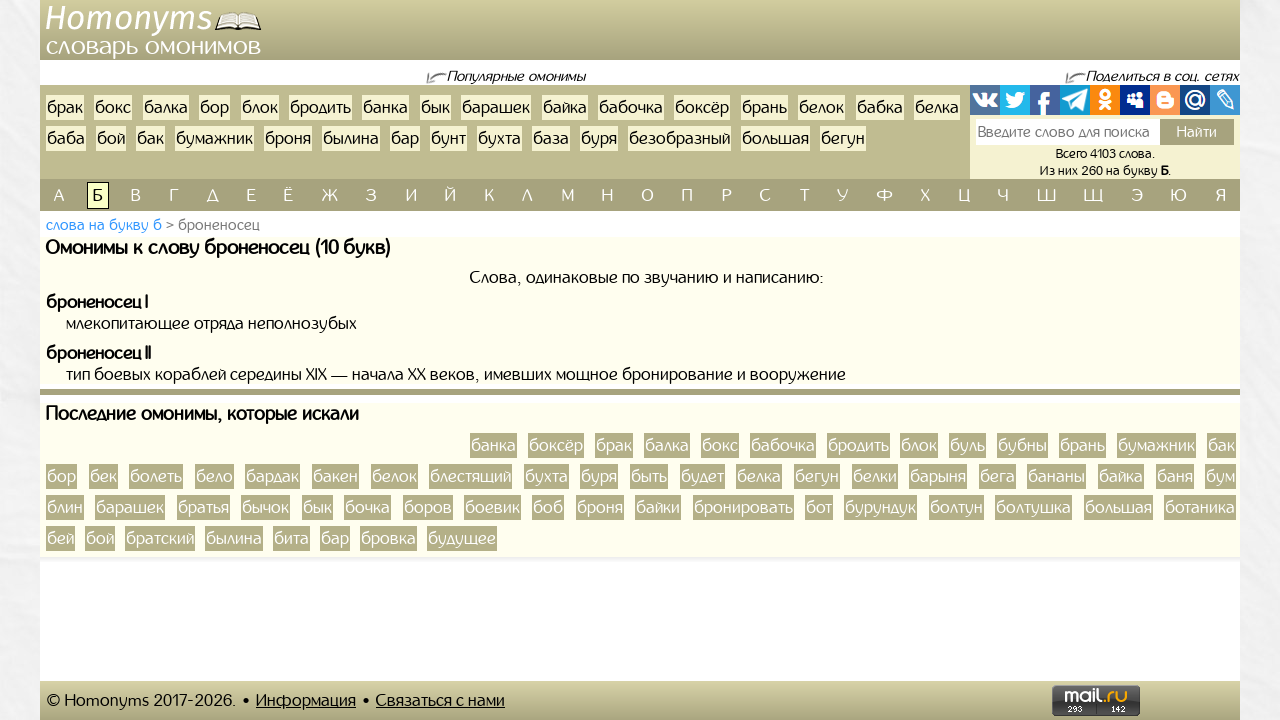

--- FILE ---
content_type: text/html; charset=UTF-8
request_url: https://homonyms.ru/slova-na-bukvu-b/omonimy-k-slovu-bronenosec-11399
body_size: 6238
content:
<!doctype html>
<html lang="ru">
  <head>
    <!-- Required meta tags -->
    <meta charset="utf-8">
    <meta name="viewport" content="width=device-width, initial-scale=1, shrink-to-fit=no">
    
    <!-- Bootstrap CSS -->
    <link rel="stylesheet" href="https://homonyms.ru/themes/smartguin/assets/vendor/bootstrap/css/bootstrap.min.css?1">
    <!-- App CSS -->
    <link rel="stylesheet" href="https://homonyms.ru/themes/smartguin/assets/css/main.css?2">
    
    <title>Омонимы к слову броненосец | Одинаковые слова | Словарь омонимов</title>
    <meta name="description" content="Омонимы к слову броненосец. Слова на букву Б из 10 букв. Все полные и неполные омонимы (омофоны, омографы, омоформы). Лучший онлайн словарь омонимов Русского языка.">
    <meta name="keywords" content="броненосец, омонимы к слову броненосец, омофоны, омографы, омоформы, слова на букву Б из 10 букв, подобрать, найти, полные, неполные, словарь, онлайн">
    <link href="https://homonyms.ru/themes/smartguin/assets/images/favicon.ico?1" type="image/x-icon" rel="shortcut icon">
    <meta name="referrer" content="origin">
    <meta name="author" content="D.panchenko">
    
    <!-- OG: -->
    <meta property="og:type" content="website">
    <meta property="og:title" content="Омонимы к слову броненосец | Одинаковые слова | Словарь омонимов">
    <meta property="og:image" content="https://homonyms.ru/themes/smartguin/assets/images/socs.png?1">
    <meta property="og:url" content="https://homonyms.ru/slova/na-bukvu-b/omonimy-k-slovu-bronenosec-11399">
    <meta property="og:description" content="Омонимы к слову броненосец. Слова на букву Б из 10 букв. Все полные и неполные омонимы (омофоны, омографы, омоформы). Лучший онлайн словарь омонимов Русского языка.">
    <meta property="og:site_name" content="Homonyms">

    <meta property="og:cnt_title" content="Омонимы. Словарь омонимов.">
    <meta property="og:cnt_image" content="https://homonyms.ru/themes/smartguin/assets/images/socs.png?1">
    <meta property="og:cnt_url" content="https://homonyms.ru/">
    <meta property="og:cnt_description" content="Лучший онлайн словарь омонимов Русского языка. Все полные и неполные омонимы (омофоны, омографы, омоформы). Быстрый поиск и подбор нужных омонимов. Всего словарь содержит 4103 слова.">
    
    <!-- Adv -->
    					<script src="https://yandex.ru/ads/system/context.js" async></script>
			<script>window.yaContextCb = window.yaContextCb || [];</script>
									<script async src="https://ad.mail.ru/static/ads-async.js"></script>
		    	
    <!-- Scripts -->
    <script>
		function share_me(node) {
			var popup_width = 626;
			var popup_height = 436;
			var min_width = 768;
			var min_height = 535;
			if (!this.title) this.title = encodeURIComponent(document.querySelector('meta[property=\'og:cnt_title\']').getAttribute('content'));
			if (!this.description) this.description = encodeURIComponent(document.querySelector('meta[property=\'og:cnt_description\']').getAttribute('content'));
			if (!this.image) this.image = encodeURIComponent(document.querySelector('meta[property=\'og:cnt_image\']').getAttribute('content'));
			if (!this.href) this.href = encodeURIComponent(document.querySelector('meta[property=\'og:cnt_url\']').getAttribute('content'));
			var type = node.getAttribute('data-count');
			var url = {
			  vk: 'https://vk.com/share.php?url='+ this.href +'&title='+ this.title +'&image='+ this.image +'&description='+ this.description,
			  twi: 'https://twitter.com/intent/tweet?url='+ this.href +'&text='+ this.description,
			  fb: 'https://www.facebook.com/sharer.php?src=sp&u='+ this.href +'&summary='+ this.description +'&title='+ this.title +'&picture='+ this.image,
			  Telegram: 'https://telegram.me/share/url?url='+ this.href +'&text='+ this.description,
			  odkl: 'https://connect.ok.ru/dk?st.cmd=WidgetSharePreview&st.title='+ this.title +'&st.shareUrl='+ this.href,
			  MySpace: 'https://www.myspace.com/Modules/PostTo/Pages/?u='+ this.href +'&t='+ this.title +'&c='+ this.description,
			  Blogger: 'https://www.blogger.com/blog_this.pyra?t='+ this.title +'&u='+ this.href +'&n='+ this.description,
			  mail: 'https://connect.mail.ru/share?url='+ this.href +'&title='+ this.title +'&description='+ this.description +'&imageurl='+ this.image,
			  LiveJournal: 'https://www.livejournal.com/update.bml?event='+ this.href +'&subject='+ this.description
			};
			if (typeof url[type] == 'undefined')
			  return;
			var popup = function(){
			  var left = screen.width/2 - popup_width/2;
			  var top = screen.height/2 - popup_height/2;
			  return window.open(cur_url, '_blank', 'scrollbars=0, resizable=1, menubar=0, toolbar=0, status=0, width='+ popup_width +',height='+ popup_height +',left='+ left +',top='+ top);
			};
			var cur_url = url[type];
			var link = function(){
			  node.setAttribute('href', cur_url);
			  return true;
			};
			if (screen.width < min_width || screen.height < min_height)
			  return link();
			if (popup(url[type]) === null)
			  return link();
			return false;
		}
		if ( window.matchMedia('screen and (min-device-width: 768px)').matches )
			document.documentElement.classList.add('desktop');
		else
			document.documentElement.classList.add('mobile');
    </script>
  </head>
  <body class="container-fluid p-0">

    <!-- Реклама попапер -->
                                <!-- Yandex.RTB R-A-518183-5 --> 
            <script>window.yaContextCb.push(()=>{
                        Ya.Context.AdvManager.render({
                        type: 'fullscreen',
                        platform: 'touch',
                        blockId: 'R-A-518183-5'
                        })
                    })</script>
            	
    <div class="content">
      <!-- Шапка 1 -->
      <header>
	<div class="logo">
	            
				<a href="/" title="Словарь омонимов"><img src="https://homonyms.ru/themes/smartguin/assets/images/logo.png?1" alt="Homonyms"><strong>Словарь омонимов</strong></a>
			</div>
	<div class="aside">
                                    <div id="yandex_rtb_R-A-518183-1"></div>
                        <script>
                window['yandex_rtb_R-A-518183-1'] = document.getElementById('yandex_rtb_R-A-518183-1');
                                if ( window.matchMedia('screen and (min-device-width:768px)').matches ) {
                    window.yaContextCb.push( () => {
                        Ya.Context.AdvManager.render({ renderTo: 'yandex_rtb_R-A-518183-1',
                                                       blockId: 'R-A-518183-1',
                                                       onRender: (data) => {
                                                                                                                      window['yandex_rtb_R-A-518183-1'].classList.remove('d-none');
                                                       }
                                                     }, () => {
                                                                  window['yandex_rtb_R-A-518183-1'].classList.add('d-none');
                                                                                                                                }
                                                    )
                                                   }
                                           )
                } else {
                    window['yandex_rtb_R-A-518183-1'].remove();
                                    }
            </script>
            	</div>
</header>	  
      <!-- Реклама для мобилки -->
      <div id="ads_mobile_top" class="">
                                <div id="yandex_rtb_R-A-518183-6"></div>
                        <script>
                window['yandex_rtb_R-A-518183-6'] = document.getElementById('yandex_rtb_R-A-518183-6');
                                if ( window.matchMedia('screen and (max-device-width:767px)').matches ) {
                    window.yaContextCb.push( () => {
                        Ya.Context.AdvManager.render({ renderTo: 'yandex_rtb_R-A-518183-6',
                                                       blockId: 'R-A-518183-6',
                                                       onRender: (data) => {
                                                                                                                      window['yandex_rtb_R-A-518183-6'].classList.remove('d-none');
                                                       }
                                                     }, () => {
                                                                  window['yandex_rtb_R-A-518183-6'].classList.add('d-none');
                                                                                                                                }
                                                    )
                                                   }
                                           )
                } else {
                    window['yandex_rtb_R-A-518183-6'].remove();
                                    }
            </script>
            </div>      
      <!-- Шапка 2 -->
      <section id="popular" class="row m-0">
	<div class="col-12 p-0">
		<div>
			<span>Популярные омонимы</span>
		</div>
		
		<div>
			<span>Поделиться в соц. сетях</span>
		</div>
	</div>
	
	<div class="col p-0">
		<ol class="ol">
								<li><a href="/slova-na-bukvu-b/omonimy-k-slovu-brak-10998">брак</a></li>
											<li><a href="/slova-na-bukvu-b/omonimy-k-slovu-boks-10392">бокс</a></li>
											<li><a href="/slova-na-bukvu-b/omonimy-k-slovu-balka-6299">балка</a></li>
											<li><a href="/slova-na-bukvu-b/omonimy-k-slovu-bor-198648">бор</a></li>
											<li><a href="/slova-na-bukvu-b/omonimy-k-slovu-blok-9930">блок</a></li>
											<li><a href="/slova-na-bukvu-b/omonimy-k-slovu-brodit-11340">бродить</a></li>
											<li><a href="/slova-na-bukvu-b/omonimy-k-slovu-banka-6497">банка</a></li>
											<li><a href="/slova-na-bukvu-b/omonimy-k-slovu-byk-12393">бык</a></li>
											<li><a href="/slova-na-bukvu-b/omonimy-k-slovu-barasek-6614">барашек</a></li>
											<li><a href="/slova-na-bukvu-b/omonimy-k-slovu-baika-6068">байка</a></li>
											<li><a href="/slova-na-bukvu-b/omonimy-k-slovu-babocka-5876">бабочка</a></li>
											<li><a href="/slova-na-bukvu-b/omonimy-k-slovu-bokser-10393">боксёр</a></li>
											<li><a href="/slova-na-bukvu-b/omonimy-k-slovu-bran-11054">брань</a></li>
											<li><a href="/slova-na-bukvu-b/omonimy-k-slovu-belok-7992">белок</a></li>
											<li><a href="/slova-na-bukvu-b/omonimy-k-slovu-babka-5867">бабка</a></li>
											<li><a href="/slova-na-bukvu-b/omonimy-k-slovu-belka-7905">белка</a></li>
											<li><a href="/slova-na-bukvu-b/omonimy-k-slovu-baba-5837">баба</a></li>
											<li><a href="/slova-na-bukvu-b/omonimy-k-slovu-boi-10344">бой</a></li>
											<li><a href="/slova-na-bukvu-b/omonimy-k-slovu-bak-6101">бак</a></li>
											<li><a href="/slova-na-bukvu-b/omonimy-k-slovu-bumaznik-11995">бумажник</a></li>
											<li><a href="/slova-na-bukvu-b/omonimy-k-slovu-brona-11455">броня</a></li>
											<li><a href="/slova-na-bukvu-b/omonimy-k-slovu-bylina-12400">былина</a></li>
											<li><a href="/slova-na-bukvu-b/omonimy-k-slovu-bar-6567">бар</a></li>
											<li><a href="/slova-na-bukvu-b/omonimy-k-slovu-bunt-12028">бунт</a></li>
											<li><a href="/slova-na-bukvu-b/omonimy-k-slovu-buhta-12339">бухта</a></li>
											<li><a href="/slova-na-bukvu-b/omonimy-k-slovu-baza-5995">база</a></li>
											<li><a href="/slova-na-bukvu-b/omonimy-k-slovu-bura-12192">буря</a></li>
											<li><a href="/slova-na-bukvu-b/omonimy-k-slovu-bezobraznyi-7595">безобразный</a></li>
											<li><a href="/slova-na-bukvu-b/omonimy-k-slovu-bolsaa-170894">большая</a></li>
											<li><a href="/slova-na-bukvu-b/omonimy-k-slovu-begun-7121">бегун</a></li>
							</ol>
	</div>
	
	<div>
		<span>Поделиться в соц. сетях</span>
	</div>
	
	<div class="col p-0">
		<div class="share42init">
			<span class="share_me">
	        			<a rel="nofollow" href="#" data-count="vk" onclick="return share_me(this)" title="Поделиться В Контакте" target="_blank"></a>
		            			<a rel="nofollow" href="#" data-count="twi" onclick="return share_me(this)" title="Добавить в Twitter" target="_blank"></a>
		            			<a rel="nofollow" href="#" data-count="fb" onclick="return share_me(this)" title="Поделиться в Facebook" target="_blank"></a>
		            			<a rel="nofollow" href="#" data-count="Telegram" onclick="return share_me(this)" title="Поделиться в Телеграм" target="_blank"></a>
		            			<a rel="nofollow" href="#" data-count="odkl" onclick="return share_me(this)" title="Добавить в Одноклассники" target="_blank"></a>
		            			<a rel="nofollow" href="#" data-count="MySpace" onclick="return share_me(this)" title="Добавить в MySpace" target="_blank"></a>
		            			<a rel="nofollow" href="#" data-count="Blogger" onclick="return share_me(this)" title="Опубликовать в Blogger.com" target="_blank"></a>
		            			<a rel="nofollow" href="#" data-count="mail" onclick="return share_me(this)" title="Поделиться в Моем Мире@Mail.Ru" target="_blank"></a>
		            			<a rel="nofollow" href="#" data-count="LiveJournal" onclick="return share_me(this)" title="Опубликовать в LiveJournal" target="_blank"></a>
		    </span>		</div>
		<form action="/search">
			<input maxlength="64" name="q" placeholder="Введите слово для поиска" value=""
				><input type="submit" title="Поиск" value="Найти">
		</form>
		<div>
			<span>Всего 4103 слова.</span>
						<span>Из них 260 на букву <strong>б</strong>.</span>
					</div>
	</div>
</section>      
      <!-- Навигаця по-алфавиту -->
      <nav id="alphabet" class="navbar navbar-expand-md navbar-light">
	<button class="navbar-toggler" type="button" data-toggle="collapse" data-target="#alphabet-list" aria-controls="alphabet-list" aria-expanded="false" aria-label="Toggle navigation">
		<span class="navbar-toggler-icon"></span>
	</button>
	<span class="navbar-text">Поиск по буквам</span>
	<div class="collapse navbar-collapse" id="alphabet-list">
		
		<hr>
		
		<ul class="navbar-nav">
								<li class="nav-item"><a class="nav-link" href="/slova-na-bukvu-a">а</a></li>
											<li class="nav-item active"><strong class="nav-link">б</strong></li>
											<li class="nav-item"><a class="nav-link" href="/slova-na-bukvu-v">в</a></li>
											<li class="nav-item"><a class="nav-link" href="/slova-na-bukvu-g">г</a></li>
											<li class="nav-item"><a class="nav-link" href="/slova-na-bukvu-d">д</a></li>
											<li class="nav-item"><a class="nav-link" href="/slova-na-bukvu-e">е</a></li>
											<li class="nav-item"><a class="nav-link" href="/slova-na-bukvu-yo">ё</a></li>
											<li class="nav-item"><a class="nav-link" href="/slova-na-bukvu-zh">ж</a></li>
											<li class="nav-item"><a class="nav-link" href="/slova-na-bukvu-z">з</a></li>
											<li class="nav-item"><a class="nav-link" href="/slova-na-bukvu-i">и</a></li>
											<li class="nav-item"><a class="nav-link" href="/slova-na-bukvu-yi">й</a></li>
											<li class="nav-item"><a class="nav-link" href="/slova-na-bukvu-k">к</a></li>
											<li class="nav-item"><a class="nav-link" href="/slova-na-bukvu-l">л</a></li>
											<li class="nav-item"><a class="nav-link" href="/slova-na-bukvu-m">м</a></li>
											<li class="nav-item"><a class="nav-link" href="/slova-na-bukvu-n">н</a></li>
											<li class="nav-item"><a class="nav-link" href="/slova-na-bukvu-o">о</a></li>
											<li class="nav-item"><a class="nav-link" href="/slova-na-bukvu-p">п</a></li>
											<li class="nav-item"><a class="nav-link" href="/slova-na-bukvu-r">р</a></li>
											<li class="nav-item"><a class="nav-link" href="/slova-na-bukvu-s">с</a></li>
											<li class="nav-item"><a class="nav-link" href="/slova-na-bukvu-t">т</a></li>
											<li class="nav-item"><a class="nav-link" href="/slova-na-bukvu-u">у</a></li>
											<li class="nav-item"><a class="nav-link" href="/slova-na-bukvu-f">ф</a></li>
											<li class="nav-item"><a class="nav-link" href="/slova-na-bukvu-h">х</a></li>
											<li class="nav-item"><a class="nav-link" href="/slova-na-bukvu-cz">ц</a></li>
											<li class="nav-item"><a class="nav-link" href="/slova-na-bukvu-ch">ч</a></li>
											<li class="nav-item"><a class="nav-link" href="/slova-na-bukvu-sh">ш</a></li>
											<li class="nav-item"><a class="nav-link" href="/slova-na-bukvu-sc">щ</a></li>
											<li class="nav-item"><a class="nav-link" href="/slova-na-bukvu-ye">э</a></li>
											<li class="nav-item"><a class="nav-link" href="/slova-na-bukvu-yu">ю</a></li>
											<li class="nav-item"><a class="nav-link" href="/slova-na-bukvu-ya">я</a></li>
							</ul>
	</div>
</nav>
      
      <!-- Хлебные крошки -->
      <section id="bread">
					<nav>
			<ol>
				<li><a href="/slova-na-bukvu-b?page=2"
					>Слова на букву б</a></li>
				<li><strong>броненосец</strong></li>
			</ol>
		</nav>
			<!--
	<div>
		<div id="yandex_rtb_"></div>
	</div>
	-->
	</section>      
      <!-- Раздел -->
      <main>
	<h1>Омонимы к слову броненосец (10 букв)</h1>
	<aside class="float-md-left" id="article_main">
				                                    <div id="yandex_rtb_R-A-518183-2"></div>
                        <script>
                window['yandex_rtb_R-A-518183-2'] = document.getElementById('yandex_rtb_R-A-518183-2');
                                if ( window.matchMedia('screen and (min-device-width:768px)').matches ) {
                    window.yaContextCb.push( () => {
                        Ya.Context.AdvManager.render({ renderTo: 'yandex_rtb_R-A-518183-2',
                                                       blockId: 'R-A-518183-2',
                                                       onRender: (data) => {
                                                                                                                      window['yandex_rtb_R-A-518183-2'].classList.remove('d-none');
                                                       }
                                                     }, () => {
                                                                  window['yandex_rtb_R-A-518183-2'].classList.add('d-none');
                                                                                                                                }
                                                    )
                                                   }
                                           )
                } else {
                    window['yandex_rtb_R-A-518183-2'].remove();
                                    }
            </script>
                                                <div id="yandex_rtb_R-A-518183-7"></div>
                        <script>
                window['yandex_rtb_R-A-518183-7'] = document.getElementById('yandex_rtb_R-A-518183-7');
                                if ( window.matchMedia('screen and (max-device-width:767px)').matches ) {
                    window.yaContextCb.push( () => {
                        Ya.Context.AdvManager.render({ renderTo: 'yandex_rtb_R-A-518183-7',
                                                       blockId: 'R-A-518183-7',
                                                       onRender: (data) => {
                                                                                                                      window['yandex_rtb_R-A-518183-7'].classList.remove('d-none');
                                                       }
                                                     }, () => {
                                                                  window['yandex_rtb_R-A-518183-7'].classList.add('d-none');
                                                                                                                                }
                                                    )
                                                   }
                                           )
                } else {
                    window['yandex_rtb_R-A-518183-7'].remove();
                                    }
            </script>
            	</aside>
	<div>
				
		<!-- Список слов по букве -->
				
		<!-- Само слово -->
				<p class="mg-5px">Слова, одинаковые по звучанию и написанию:</p>
		<dl class="mg-5px">
					<dt>броненосец I</dt>
						<dd>
									млекопитающее отряда неполнозубых
												</dd>
								<dt>броненосец II</dt>
						<dd>
									тип боевых кораблей середины XIX — начала XX веков, имевших мощное бронирование и вооружение
												</dd>
						</dl>
	
			</div>
</main>      
      <!-- Постраничная навигация -->
      <section id="page-nav" class="">
	</section>      
      <!-- Последние искомые слова -->
      <section id="last-search">
	<div class="h2">Последние омонимы, которые искали</div>
	<aside class="float-md-left" id="footer_main">
		<script>
			if ( window.matchMedia('screen and (max-device-width: 767px)').matches && '1' )
				document.getElementById('footer_main').classList.add('vk-adv');
		</script>
                                    <div id="yandex_rtb_R-A-518183-3"></div>
                        <script>
                window['yandex_rtb_R-A-518183-3'] = document.getElementById('yandex_rtb_R-A-518183-3');
                                if ( window.matchMedia('screen and (min-device-width:768px)').matches ) {
                    window.yaContextCb.push( () => {
                        Ya.Context.AdvManager.render({ renderTo: 'yandex_rtb_R-A-518183-3',
                                                       blockId: 'R-A-518183-3',
                                                       onRender: (data) => {
                                                                                                                      window['yandex_rtb_R-A-518183-3'].classList.remove('d-none');
                                                       }
                                                     }, () => {
                                                                  window['yandex_rtb_R-A-518183-3'].classList.add('d-none');
                                                                                                                                }
                                                    )
                                                   }
                                           )
                } else {
                    window['yandex_rtb_R-A-518183-3'].remove();
                                    }
            </script>
            		                            <ins class="mrg-tag vk-adv-square" data-ad-client="ad-1462152" data-ad-slot="1462152" id="vk-elem-1462152"></ins>
            <script>
                if ( window.matchMedia('screen and (max-device-width:767px)').matches ) {
                    (MRGtag = window.MRGtag || []).push({});
                } else {
                    document.getElementById('vk-elem-1462152').remove();
                }
            </script>
            	</aside>
	<div>
		<ol>
								<li><a href="/slova-na-bukvu-b/omonimy-k-slovu-banka-6497">банка</a></li>
											<li><a href="/slova-na-bukvu-b/omonimy-k-slovu-bokser-10393">боксёр</a></li>
											<li><a href="/slova-na-bukvu-b/omonimy-k-slovu-brak-10998">брак</a></li>
											<li><a href="/slova-na-bukvu-b/omonimy-k-slovu-balka-6299">балка</a></li>
											<li><a href="/slova-na-bukvu-b/omonimy-k-slovu-boks-10392">бокс</a></li>
											<li><a href="/slova-na-bukvu-b/omonimy-k-slovu-babocka-5876">бабочка</a></li>
											<li><a href="/slova-na-bukvu-b/omonimy-k-slovu-brodit-11340">бродить</a></li>
											<li><a href="/slova-na-bukvu-b/omonimy-k-slovu-blok-9930">блок</a></li>
											<li><a href="/slova-na-bukvu-b/omonimy-k-slovu-bul-11939">буль</a></li>
											<li><a href="/slova-na-bukvu-b/omonimy-k-slovu-bubny-11675">бубны</a></li>
											<li><a href="/slova-na-bukvu-b/omonimy-k-slovu-bran-11054">брань</a></li>
											<li><a href="/slova-na-bukvu-b/omonimy-k-slovu-bumaznik-11995">бумажник</a></li>
											<li><a href="/slova-na-bukvu-b/omonimy-k-slovu-bak-6101">бак</a></li>
											<li><a href="/slova-na-bukvu-b/omonimy-k-slovu-bor-198648">бор</a></li>
											<li><a href="/slova-na-bukvu-b/omonimy-k-slovu-bek-7834">бек</a></li>
											<li><a href="/slova-na-bukvu-b/omonimy-k-slovu-bolet-10440">болеть</a></li>
											<li><a href="/slova-na-bukvu-b/omonimy-k-slovu-belo-169738">бело</a></li>
											<li><a href="/slova-na-bukvu-b/omonimy-k-slovu-bardak-6654">бардак</a></li>
											<li><a href="/slova-na-bukvu-b/omonimy-k-slovu-baken-6121">бакен</a></li>
											<li><a href="/slova-na-bukvu-b/omonimy-k-slovu-belok-7992">белок</a></li>
											<li><a href="/slova-na-bukvu-b/omonimy-k-slovu-blestasii-9835">блестящий</a></li>
											<li><a href="/slova-na-bukvu-b/omonimy-k-slovu-buhta-12339">бухта</a></li>
											<li><a href="/slova-na-bukvu-b/omonimy-k-slovu-bura-12192">буря</a></li>
											<li><a href="/slova-na-bukvu-b/omonimy-k-slovu-byt-12482">быть</a></li>
											<li><a href="/slova-na-bukvu-b/omonimy-k-slovu-budet-11728">будет</a></li>
											<li><a href="/slova-na-bukvu-b/omonimy-k-slovu-belka-7905">белка</a></li>
											<li><a href="/slova-na-bukvu-b/omonimy-k-slovu-begun-7121">бегун</a></li>
											<li><a href="/slova-na-bukvu-b/omonimy-k-slovu-belki-7907">белки</a></li>
											<li><a href="/slova-na-bukvu-b/omonimy-k-slovu-baryna-6808">барыня</a></li>
											<li><a href="/slova-na-bukvu-b/omonimy-k-slovu-bega-7098">бега</a></li>
											<li><a href="/slova-na-bukvu-b/omonimy-k-slovu-banany-6447">бананы</a></li>
											<li><a href="/slova-na-bukvu-b/omonimy-k-slovu-baika-6068">байка</a></li>
											<li><a href="/slova-na-bukvu-b/omonimy-k-slovu-bana-6556">баня</a></li>
											<li><a href="/slova-na-bukvu-b/omonimy-k-slovu-bum-11971">бум</a></li>
											<li><a href="/slova-na-bukvu-b/omonimy-k-slovu-blin-9882">блин</a></li>
											<li><a href="/slova-na-bukvu-b/omonimy-k-slovu-barasek-6614">барашек</a></li>
											<li><a href="/slova-na-bukvu-b/omonimy-k-slovu-brata-11111">братья</a></li>
											<li><a href="/slova-na-bukvu-b/omonimy-k-slovu-bycok-12502">бычок</a></li>
											<li><a href="/slova-na-bukvu-b/omonimy-k-slovu-byk-12393">бык</a></li>
											<li><a href="/slova-na-bukvu-b/omonimy-k-slovu-bocka-10926">бочка</a></li>
											<li><a href="/slova-na-bukvu-b/omonimy-k-slovu-borov-10723">боров</a></li>
											<li><a href="/slova-na-bukvu-b/omonimy-k-slovu-boevik-10301">боевик</a></li>
											<li><a href="/slova-na-bukvu-b/omonimy-k-slovu-bob-10059">боб</a></li>
											<li><a href="/slova-na-bukvu-b/omonimy-k-slovu-brona-11455">броня</a></li>
											<li><a href="/slova-na-bukvu-b/omonimy-k-slovu-baiki-6076">байки</a></li>
											<li><a href="/slova-na-bukvu-b/omonimy-k-slovu-bronirovat-11426">бронировать</a></li>
											<li><a href="/slova-na-bukvu-b/omonimy-k-slovu-bot-10868">бот</a></li>
											<li><a href="/slova-na-bukvu-b/omonimy-k-slovu-burunduk-12175">бурундук</a></li>
											<li><a href="/slova-na-bukvu-b/omonimy-k-slovu-boltun-10505">болтун</a></li>
											<li><a href="/slova-na-bukvu-b/omonimy-k-slovu-boltuska-10508">болтушка</a></li>
											<li><a href="/slova-na-bukvu-b/omonimy-k-slovu-bolsaa-170894">большая</a></li>
											<li><a href="/slova-na-bukvu-b/omonimy-k-slovu-botanika-10874">ботаника</a></li>
											<li><a href="/slova-na-bukvu-b/omonimy-k-slovu-bei-7814">бей</a></li>
											<li><a href="/slova-na-bukvu-b/omonimy-k-slovu-boi-10344">бой</a></li>
											<li><a href="/slova-na-bukvu-b/omonimy-k-slovu-bratskii-11097">братский</a></li>
											<li><a href="/slova-na-bukvu-b/omonimy-k-slovu-bylina-12400">былина</a></li>
											<li><a href="/slova-na-bukvu-b/omonimy-k-slovu-bita-9474">бита</a></li>
											<li><a href="/slova-na-bukvu-b/omonimy-k-slovu-bar-6567">бар</a></li>
											<li><a href="/slova-na-bukvu-b/omonimy-k-slovu-brovka-11331">бровка</a></li>
											<li><a href="/slova-na-bukvu-b/omonimy-k-slovu-budusee-11757">будущее</a></li>
							</ol>
	</div>
</section>      
    </div>
  
    <!-- Подвал -->
    <footer>
	<div>
		<div>&copy; Homonyms
				2017-2026.</div>
		<ul>
						<li>
				<a href="/about" rel="nofollow" target="_blank">Информация</a>
			</li>
						<li>
				<a href="https://vk.com/labmantissa" rel="nofollow" target="_blank">Связаться с нами</a>
			</li>
		</ul>
	</div>
	<div>
        		<a href="https://top.mail.ru/jump?from=2897551" rel="nofollow" target="_blank">
			<img src="https://top-fwz1.mail.ru/counter?id=2897551;t=465;l=1" title="Top.Mail.Ru" alt="Top.Mail.Ru">
		</a>
		<span id="top100_widget"></span>
		<a href="https://www.liveinternet.ru/click" rel="nofollow" target="_blank" id="liveinternet-link">
			<img id="licntA9E1" title="LiveInternet: показано число просмотров за 24 часа, посетителей за 24 часа и за сегодня"
				src="[data-uri]" alt="LiveInternet счётчик">
		</a>
        	</div>
</footer>	
	<!-- Счётчики -->
    	<!-- Яндекс метрика -->
    <script>(function(){ window.ym = window.ym || function(){ ( window.ym.a = window.ym.a || [] ).push(arguments); }; window.ym.l = 1 * new Date(); })();</script>
    <script src="https://mc.yandex.ru/metrika/tag.js" async></script>
    <script>ym(44542249, 'init', { clickmap: true, trackLinks: true, accurateTrackBounce: true });</script>
    <!-- Гугл аналитика -->
    <script src="https://www.googletagmanager.com/gtag/js?id=G-FE2EXG9NM6" async></script>
    <script>window.dataLayer = window.dataLayer || []; function gtag(){dataLayer.push(arguments);} gtag('js', new Date()); gtag('config', 'G-FE2EXG9NM6');</script>
    <!--LiveInternet -->
    <script>(function(d,s){d.getElementById("licntA9E1").src=
	"https://counter.yadro.ru/hit?t11.2;r"+escape(d.referrer)+
	((typeof(s)=="undefined")?"":";s"+s.width+"*"+s.height+"*"+
	(s.colorDepth?s.colorDepth:s.pixelDepth))+";u"+escape(d.URL)+
	";h"+escape(d.title.substring(0,150))+";"+Math.random()})
	(document,screen);
    document.getElementById('liveinternet-link').classList.add('show');</script>
    <!-- Mail -->
    <script>var _tmr = window._tmr || (window._tmr = []); _tmr.push({id: "2897551", type: "pageView", start: (new Date()).getTime()});</script>
    <script src="https://top-fwz1.mail.ru/js/code.js" id="topmailru-code" async></script>
    <!-- Rambler -->
    <script>(window['_top100q'] = window['_top100q'] || []).push(function() {
          var options = { project: 4478910, element: 'top100_widget', }; 
      try { window.top100Counter = new top100(options); } catch(e) { } });</script>
    <script src="https://st.top100.ru/top100/top100.js" async></script>
        
    <!-- Optional JavaScript -->
    <!-- jQuery first, then Popper.js, then Bootstrap JS -->
    <script src="https://homonyms.ru/themes/smartguin/assets/vendor/jquery/3.5.1.slim.min.js?1"></script>
    <script src="https://homonyms.ru/themes/smartguin/assets/vendor/popper/1.16.1.min.js?1"></script>
    <script src="https://homonyms.ru/themes/smartguin/assets/vendor/bootstrap/js/bootstrap.min.js?1"></script>

        
  </body>
</html>